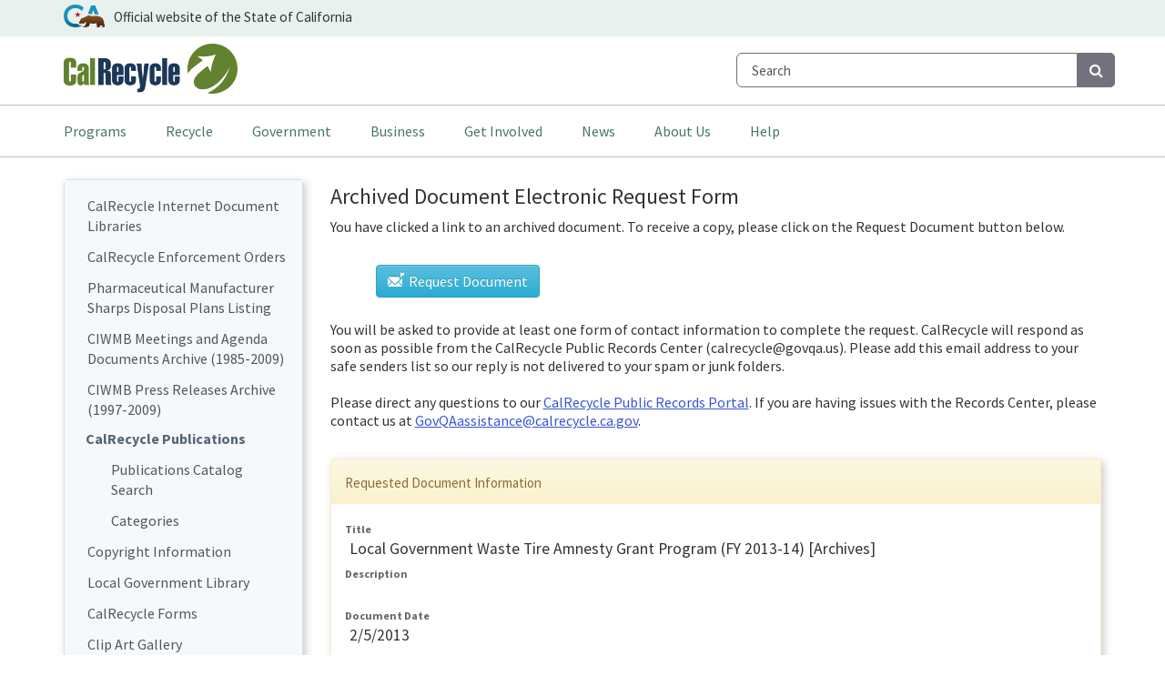

--- FILE ---
content_type: text/html; charset=utf-8
request_url: https://www2.calrecycle.ca.gov/Docs/104273
body_size: 12957
content:

<!doctype html>
<!--[if lt IE 7]> <html class="no-js ie6 oldie" lang="en"> <![endif]-->
<!--[if IE 7]>    <html class="no-js ie7 oldie" lang="en"> <![endif]-->
<!--[if IE 8]>    <html class="no-js ie8 oldie" lang="en"> <![endif]-->
<!--[if IE 9]>    <html class="no-js ie9 oldie" lang="en"> <![endif]-->
<!--[if (gt IE 9)]><!-->
<html class="no-js" lang="en">
<!--<![endif]-->
<head>
	<meta charset="utf-8" />
	<meta name="viewport" content="width=device-width, initial-scale=1.0">
	<meta name="theme-color" content="#648D32" />
	<title>Get Document</title>
	<!-- Google Fonts -->
	<link href="https://fonts.googleapis.com/css?family=Source+Sans+Pro:400,700" rel="stylesheet" type="text/css">
	<link rel="stylesheet" href="https://maxcdn.bootstrapcdn.com/font-awesome/4.7.0/css/font-awesome.min.css">
	<meta name="CR.R3.version" content="1.05.0002.13"/>
<meta name="CR.server.name" content="AZWEB1N1"/>
<meta name="CR.app.name" content="DocDepot"/>
<meta name="CR.portal.name" content="Public"/>

	<meta http-equiv="X-UA-Compatible" content="IE=edge">

	<meta name="environment" content="Production" />
	<meta name="R3-Version" content="1.05.0002.13" />

	<meta name="Author" content="State of California" />
<meta charset="utf-8">
<meta name="viewport" content="width=device-width, initial-scale=1.0">
<meta http-equiv="X-UA-Compatible" content="IE=edge">
<meta name="msvalidate.01" content="4290E95C834D5E532D9410BBDF5EA4E6" />

<!-- http://t.co/dKP3o1e -->
<meta name="HandheldFriendly" content="True">
<!-- for Blackberry, AvantGo -->
<meta name="MobileOptimized" content="320">

<!-- For iPad 3-->
<link rel="apple-touch-icon" sizes="144x144" href="/st5/images/apple-touch-icon-144x144.png">
<!-- For iPhone 4 -->
<link rel="apple-touch-icon" sizes="114x114" href="/st5/images/apple-touch-icon-114x114.png">
<!-- For iPad 1-->
<link rel="apple-touch-icon" sizes="72x72" href="/st5/images/apple-touch-icon-72x72.png">
<!-- For iPhone 3G, iPod Touch and Android -->
<link rel="apple-touch-icon" href="/st5/images/apple-touch-icon-57x57.png">
<!-- For Nokia -->
<link rel="shortcut icon" href="/st5/images/apple-touch-icon-57x57.png">
<!-- For everything else -->
<link rel="shortcut icon" href="/st5/images/favicon.ico">
	<script src="/Docs/bundles/modernizr?v=inCVuEFe6J4Q07A0AcRsbJic_UE5MwpRMNGcOtk94TE1"></script>

	<script src="/Docs/bundles/jquery?v=HoRQ09kYLXZV2fRPio-4sFwem_LiuM00HkYeh777jks1"></script>

	<script src="/Docs/bundles/jquery-unobtrusive?v=Xuam6TWPhcGt1QT7p5fexG3T-XZA9hjh88zJ89jkDQQ1"></script>

	<script src="/Docs/bundles/jqueryval?v=68gUS0MFyH2UgTDYZ8fLvAZ7XhWlGPV6cfRQ-zA1ecI1"></script>

<link href="https://da7xgjtj801h2.cloudfront.net/2019.3.1023/styles/kendo.common-bootstrap.min.css" rel="stylesheet" type="text/css" />
<link href="https://da7xgjtj801h2.cloudfront.net/2019.3.1023/styles/kendo.dataviz.min.css" rel="stylesheet" type="text/css" />
<link href="https://da7xgjtj801h2.cloudfront.net/2019.3.1023/styles/kendo.bootstrap.min.css" rel="stylesheet" type="text/css" />
<link href="https://da7xgjtj801h2.cloudfront.net/2019.3.1023/styles/kendo.dataviz.bootstrap.min.css" rel="stylesheet" type="text/css" />
<script src="https://da7xgjtj801h2.cloudfront.net/2019.3.1023/js//kendo.all.min.js"></script>
<script src="https://da7xgjtj801h2.cloudfront.net/2019.3.1023/js//kendo.aspnetmvc.min.js"></script>

	<link href="/Docs/Content/css?v=gCYPLOphwP0oXHKBTM14mRb72et7g5wgfZX3u7MqjRY1" rel="stylesheet"/>

	<script src="/Docs/bundles/r3-scripts?v=NicDMCa-a_rCwz1Z8Vm7v4_XuGFx7J8lhNsnZL_bVFM1"></script>

	<script src="/Docs/bundles/r3-scripts-extras?v=mqsD7uw-e5j6uK9unJGZrMUMiBSPHGK345jtCqoq5Zs1"></script>

	<script type="text/javascript" src="/Docs/Scripts/R3/common-noopt.js"></script>
	<link href="/Docs/Content/r3-css?v=FWeRQG2BqGpEHTHDvs4zzhefxySIuNgA9aHPkFiIuJI1" rel="stylesheet"/>

	<link href="/Docs/st5/css?v=Sdh2sxhbxhGHmIvSbt-QS4HbPQ7Fy97PEt2pnZN-erQ1" rel="stylesheet"/>


	
            <script src="/Docs/bundles/docdepot?v=sapDWAmz6JofH5VNH_ijAIaAbFJJKfBIdYulz1YYycY1"></script>

        

<!--NOTE: Used by apps in www2 domain. Sitefinity Analytics code in analytics-SitefinityCRInternet.html -->
<script async src="https://www.googletagmanager.com/gtag/js?id=UA-12131600-9"></script>
<script>
    window.dataLayer = window.dataLayer || [];
    function gtag() { dataLayer.push(arguments); }
    gtag('js', new Date());

    gtag('config', 'UA-12131600-9');
</script>

<!-- Google Tag Manager -->
<script>(function(w,d,s,l,i){w[l]=w[l]||[];w[l].push({'gtm.start':
new Date().getTime(),event:'gtm.js'});var f=d.getElementsByTagName(s)[0],
j=d.createElement(s),dl=l!='dataLayer'?'&l='+l:'';j.async=true;j.src=
'https://www.googletagmanager.com/gtm.js?id='+i+dl;f.parentNode.insertBefore(j,f);
})(window,document,'script','dataLayer','GTM-NMLWWBR');</script>
<!-- End Google Tag Manager -->
</head>
<body>

	<header role="banner">
		<div class="collapse collapsed navbar-fixed-top navbar-with-settings" role="alert" id="siteSettings">
    <div class="container navbar-container-with-settings">
        <button type="button" class="close close-settings" data-toggle="collapse" data-target="#siteSettings" aria-expanded="false" aria-controls="siteSettings" aria-label="Close" id="btnSiteSettingsCollapse"><span aria-hidden="true">&times;</span></button>
        <div class="btn-group btn-group-settings" role="group" aria-label="contrastMode">
            <button type="button" class="btn btn-settings-top disableHighContrastMode">Default</button>
            <button type="button" class="btn btn-settings-top enableHighContrastMode">High Contrast</button>
        </div>
        <div class="btn-group btn-group-settings" role="group" aria-label="textSizeMode">
            <button type="button" class="btn btn-settings-bottom resetTextSize">Reset</button>
            <button type="button" class="btn btn-settings-bottom increaseTextSize"><span class="hidden-xs">Increase Font Size</span><span class="visible-xs">Font <small class="glyphicons glyphicons-plus"></small></span></button>
            <button type="button" class="btn btn-settings-bottom decreaseTextSize"><span class="hidden-xs">Decrease Font Size</span><span class="visible-xs">Font <small class="glyphicons glyphicons-minus"></small></span></button>
        </div>
    </div>
</div>

		<!-- <div class="navbar-fixed-top" style="background-color:#e9f1ee" id="navbarTop">
    <div class="container navbar-container-top">
        <div class="navbar-header navbar-top-left">

            <a href="https://www.ca.gov" class="navbar-header"><img src="/st5/Images/Ca-Gov-Logo-Gold.svg" alt="CA.gov" class="header-cagov-logo"></a>

          
            <div class="navbar-collapse collapse pull-left">
               <p>Official website of the State of California</p>
            </div>
        </div>

    </div>
</div> -->

		<!-- ONLY USE FULLY QUALIFIED URLs AS SSI SHARED BY WWW & WWW2 DOMAINS -->
<style>
    /*
  @media (min-width:768px) and (max-width:992px) {
      .header-calrecycle-logo {
	  max-width:150px;
      }
      .r3.dropdown:hover ul.dropdown-menu li a {
	  font-size: 0.8rem !important;
      }
  }
  @media (min-width:992px) and (max-width:1200px) {
      .header-calrecycle-logo {
	  max-width:200px;
      }
  }
  @media(min-width:768px) {
      .nav>li { position:static }
      /*.r3.dropdown:hover ul.dropdown-menu { display:flex; flex-wrap: wrap; width:80vw; padding: 0; margin: 0 auto; position:absolute; left:10vw; right:auto; top:79px; }*/
    /*
      .r3.dropdown:hover ul.dropdown-menu { display:flex; flex-wrap: wrap; width:80vw; padding: 0; margin: 0 auto; position:relative; left:auto; right:0; top:79px; }
      .r3.dropdown:hover ul.dropdown-menu li { width:33.333%; border-left:none; overflow:hidden; }
      .r3.dropdown:hover ul.dropdown-menu li a { font-size:0.9rem }
  }																					   */
    @media (min-width:768px) and (max-width:992px) {
        .header-calrecycle-logo {
            max-width: 150px;
            margin-top: 12px;
        }
    }

    @media (min-width:992px) and (max-width:1200px) {
        .header-calrecycle-logo {
            max-width: 200px;
            margin-top: 8px;
        }
    }

    /*  @media(min-width:768px) {
        .nav>li {
            position: static
        } */

    /*      .r3.dropdown:hover ul.dropdown-menu {
            display: flex;
            flex-wrap: wrap;
            padding: 0;
            margin: 0 auto;
            position: absolute;
            left: 0;
            right: 0;
            top: 79px;
        } */

    /*   .r3.dropdown:hover ul.dropdown-menu li {
            width: 50%;
            border-left: none;
            overflow: hidden;
        } */

    /* .r3.dropdown:hover ul.dropdown-menu li:nth-child(even) {
            border-right: none
        } */
</style>
<!--header content-->
<div class="navbar-fixed-top">

    <!--top part of the header. This is where the CA logo is located-->
    <div  id="navbarTop">
        <div class="container navbar-container-top">
            <div class="navbar-header navbar-top-left">
                <a href="https://www.ca.gov" class="navbar-header"><img src="/st5/Images/cagov-logo-coastal-gradient.svg"
                        alt="CA.gov" class="header-cagov-logo"></a>

                <div class="pull-left official-tag">
                    <p>Official website of the State of California</p>
                </div>
            </div>
        </div>
    </div>

    <nav id="mainNav" class="navbar navbar-default" role="navigation">

        <!-- Brand and toggle get grouped for better mobile display -->
        <div>
            <button type="button" class="navbar-toggle collapsed" data-toggle="collapse"
                data-target="#header-bottom-part" aria-expanded="false">
                <span class="sr-only">Toggle navigation</span>
                <span class="icon-bar icon-bar-color"></span>
                <span class="icon-bar icon-bar-color"></span>
                <span class="icon-bar icon-bar-color"></span>
            </button>

            <!--Middle part of the header. This is where the CalRecycle logo is located as well as the search box for large screens-->
            <div class="container" id="branding">
                

                <div class="header-calrecycle-logo-link">
                    <a href="https://calrecycle.ca.gov" class="navbar-left">
                        <img id="logo-md" src="/st5/Images/CalRecycleHeaderExtraLarge.png" alt="CalRecycle Logo"
                            class="img-responsive header-calrecycle-logo">
                    </a>
                </div>

                <div id="mobile-menu-toggle">
                    <a class="navbar-toggle collapsed pull-left leftnav-toggle" href="#" id="menu-toggle"
                        data-toggle="collapse">
                        <span class="sr-only">Toggle navigation</span>
                        MENU
                    </a>
                </div>


                <!--search box for large screens-->
                <ul id="search_form_top_desktop" class="nav navbar-nav navbar-right">
                    <li>
                        <form action="https://www2.calrecycle.ca.gov/Search/">

                            <div class="search-text-container">

                                <div class="input-group input-group-lg">
                                    <input type="text" name="q" id="searchTextTop" class="form-control"
                                        autocomplete="off" value="Search"
                                        onfocus="if(this.value=='Search')this.value=''"
                                        onblur="if(this.value=='')this.value='Search'">

                                    <label for="searchTextTop"  class="sr-only">Search</label>

                                    <span class="input-group-btn">
                                        <button class="search-button" type="submit">
                                            <i class="fa fa-search" style="font-size: medium;"><span
                                                    class="sr-only">Search</span></i>
                                        </button>
                                    </span>
                                </div>
                        </form>
                    </li>
                </ul>
            </div>

        </div>

        <!--Bottom part of the headers. Collect the nav links, forms, and other content for toggling here. -->
        <div class="collapse navbar-collapse" id="header-bottom-part">

            <!--search box for mobile and small screen devices-->
            <div class="container">

                <ul id="search_bar_mobile" class="nav navbar-nav navbar-right hide">
                    <li>
                        <form id="search_form_top" action="https://www2.calrecycle.ca.gov/Search/">

                            <div>

                                <div class="input-group input-group-lg">
                                    <input type="text" name="q" id="searchTextTopMobile" class="form-control"
                                        autocomplete="off" value="Search"
                                        onfocus="if(this.value=='Search')this.value=''"
                                        onblur="if(this.value=='')this.value='Search'">

                                    <label for="searchTextTopMobile" class="sr-only">Search</label>

                                    <span class="input-group-btn">
                                        <button class="search-button search-button-mobile-header" type="submit">
                                            <i class="fa fa-search" style="font-size: medium;"><span
                                                    class="sr-only">Search</span></i>
                                        </button>
                                    </span>
                                </div>


                        </form>

                    </li>
                </ul>
            </div>

            <!--All the links and sublinks in the navigation bar-->
            <div id="navbar-list-container">

                <div class="container">
                    <ul id="navbar-list" class="nav navbar-nav">
                        <li class="nav-item">

                            <a class="dropdown-toggle nav-link"  aria-haspopup="true" href="#" id="ProgramMenuLink" data-toggle="dropdown"
                                aria-expanded="false">
                                Programs
                                <span class="caret-dropdown caret-dropdown-mobile"></span>
                            </a>

                            <ul class="dropdown-menu dropdown-menu-custom" aria-labelledby="ProgramMenuLink">
                                <li class="dropdown-item dropdown-item-custom"><a
                                        href="https://calrecycle.ca.gov/bevcontainer">
                                        </span>Beverage Container Recycling</a>
                                </li><li class="dropdown-item dropdown-item-custom"><a
                                        href="https://calrecycle.ca.gov/organics">Organics</a></li>
                                <li class="dropdown-item dropdown-item-custom"><a
                                        href="https://calrecycle.ca.gov/disaster/">Disaster Debris
                                        Removal</a></li>
                                <li class="dropdown-item dropdown-item-custom"><a
                                        href="https://calrecycle.ca.gov/electronics/">E-Waste</a></li>
                                <li class="dropdown-item dropdown-item-custom"><a
                                        href="https://calrecycle.ca.gov/usedoil">Used
                                        Oil &amp; Filters</a></li>
                                <li class="dropdown-item dropdown-item-custom"><a
                                        href="https://calrecycle.ca.gov/tires/">Tires</a></li>
                                <li class="dropdown-item dropdown-item-custom"><a
                                        href="https://calrecycle.ca.gov/epr/">Extended Producer Responsibility (EPR)</a></li>
                                <li class="dropdown-item dropdown-item-custom"><a
                                        href="https://calrecycle.ca.gov/plastics/">Plastics and Packaging</a></li>
                                <li class="dropdown-item dropdown-item-custom last-dropdown-item"><a
                                        href="https://calrecycle.ca.gov/funding/">Funding</a></li>
                            </ul>


                        </li>
                        <li class="nav-item">

                            <a class="dropdown-toggle nav-link" href="#" role="button" id="RecycleMenuLink"
                                data-toggle="dropdown"  aria-haspopup="true" aria-expanded="false">
                                Recycle
                                <span class="caret-dropdown caret-dropdown-mobile"></span>
                            </a>

                            <ul class="dropdown-menu dropdown-menu-custom" style="font-size: medium;"
                                aria-labelledby="RecycleMenuLink">
                                <li class="dropdown-item dropdown-item-custom"><a
                                        href="https://www2.calrecycle.ca.gov/BevContainer/RecyclingCenters/">Bottles
                                        &amp; Cans</a></li>
                                <li class="dropdown-item dropdown-item-custom"><a
                                        href="https://www2.calrecycle.ca.gov/Electronics/eRecycle/">E-Waste</a>
                                </li class="dropdown-item dropdown-item-custom">
                                <li class="dropdown-item dropdown-item-custom"><a
                                        href="https://www2.calrecycle.ca.gov/UsedOil/CertifiedCenters/">Motor
                                        Oil</a></li>
                                <li class="dropdown-item dropdown-item-custom"><a
                                        href="https://calrecycle.ca.gov/Organics/">Organics</a></li>
                                <li class="dropdown-item dropdown-item-custom"><a
                                        href="https://calrecycle.ca.gov/Recycle/">More
                                        Recycling Info</a></li>
                                <li class="dropdown-item dropdown-item-custom last-dropdown-item"><a
                                        href="https://calrecycle.ca.gov/homehazwaste/info/">Waste
                                        Banned from Trash</a></li>
                            </ul>


                        </li>

                        <li class="nav-item">

                            <a class="dropdown-toggle nav-link" href="#" role="button" id="GovernmentMenuLink"
                                data-toggle="dropdown" aria-haspopup="true" aria-expanded="false">
                                Government
                                <span class="caret-dropdown caret-dropdown-mobile"></span>
                            </a>

                            <ul class="dropdown-menu dropdown-menu-custom" style="font-size: medium;"
                                aria-labelledby="GovernmentMenuLink">
                                <li class="dropdown-item dropdown-item-custom"><a
                                        href="https://calrecycle.ca.gov/LocalGovCoordinators/">Local
                                        Coordinators</a></li>
                                <li class="dropdown-item dropdown-item-custom"><a
                                        href="https://calrecycle.ca.gov/LEA/">Enforcement
                                        Agencies</a></li>
                                <li class="dropdown-item dropdown-item-custom"><a
                                        href="https://calrecycle.ca.gov/StateAgency/">State
                                        Agencies</a></li>
                                <li class="dropdown-item dropdown-item-custom"><a
                                        href="https://calrecycle.ca.gov/Education/">Schools</a></li>
                                <li class="dropdown-item dropdown-item-custom last-dropdown-item""><a
                                        href="https://calrecycle.ca.gov/GreenGov/">Green
                                        Government</a></li>
                            </ul>


                        </li>


                        <li class="nav-item">

                            <a class="dropdown-toggle nav-link" href="#" role="button" id="BusinessMenuLink"
                                data-toggle="dropdown" aria-haspopup="true" aria-expanded="false">
                                Business
                                <span class="caret-dropdown caret-dropdown-mobile"></span>
                            </a>

                            <ul class="dropdown-menu dropdown-menu-custom" style="font-size: medium;"
                                aria-labelledby="BusinessMenuLink">
                                <li class="dropdown-item dropdown-item-custom"><a
                                        href="https://calrecycle.ca.gov/RegulatedBusiness/">Regulated
                                        Businesses</a></li>
                                <li class="dropdown-item dropdown-item-custom"><a
                                        href="https://calrecycle.ca.gov/BusinessAssistance/">Grow
                                        Your Business</a></li>
                                <li class="dropdown-item dropdown-item-custom"><a
                                        href="https://calrecycle.ca.gov/GreenBusiness/">Green
                                        Your Business</a></li>
                                <li class="dropdown-item dropdown-item-custom last-link-item last-dropdown-item""><a
                                        href="https://calosba.ca.gov/">California Business Portal</a></li>
                            </ul>


                        </li>

                        <li class="nav-item">

                            <a class="dropdown-toggle nav-link" href="#" id="GetInvolvedMenuLink" data-toggle="dropdown"
                                aria-haspopup="true" aria-expanded="false">
                                Get Involved
                                <span class="caret-dropdown caret-dropdown-mobile"></span>
                            </a>

                            <ul class="dropdown-menu dropdown-menu-custom" style="font-size: medium;"
                                aria-labelledby="GetInvolvedMenuLink">
                                <li class="dropdown-item dropdown-item-custom"><a
                                        href="https://calrecycle.ca.gov/PublicMeeting/">Public
                                        Meetings</a></li>

                                <li class="dropdown-item dropdown-item-custom"><a
                                        href="https://calrecycle.ca.gov/PublicInfo/">Decisions &amp;
                                        Public
                                        Participation</a></li>
                                <li class="dropdown-item dropdown-item-custom last-dropdown-item""><a
                                        href="https://www.calrecycle.ca.gov/emailupdates">Sign up for
                                        Email Updates</a></li>
                            </ul>


                        </li>

                        <li class="nav-item">

                            <a class="nav-link dropdown-toggle" href="#" id="NewsMenuLink" data-toggle="dropdown"
                                aria-haspopup="true" aria-expanded="false">
                                News
                                <span class="caret-dropdown caret-dropdown-mobile"></span>
                            </a>

                            <ul class="dropdown-menu dropdown-menu-custom" aria-labelledby="NewsMenuLink">

                                <li class="dropdown-item dropdown-item-custom"><a
                                        href="https://calrecycle.ca.gov/Newsroom">News Room</a>
                                </li>
                                <li class="dropdown-item dropdown-item-custom"><a
                                        href="https://www2.calrecycle.ca.gov/Publications">Publications</a></li>
                                <li class="dropdown-item dropdown-item-custom last-dropdown-item"><a
                                        href="https://www2.calrecycle.ca.gov/PublicNotices/">Public
                                        Notices</a></li>
                            </ul>


                        </li>
                        <li class="nav-item">

                            <a class="nav-link dropdown-toggle" href="#" role="button" id="AboutUsMenuLink"
                                data-toggle="dropdown" aria-haspopup="true" aria-expanded="false">
                                About Us
                                <span class="caret-dropdown caret-dropdown-mobile"></span>
                            </a>

                            <ul class="dropdown-menu dropdown-menu-custom" aria-labelledby="AboutUsMenuLink">

                                <li class="dropdown-item dropdown-item-custom"><a
                                        href="https://calrecycle.ca.gov/AboutUs/" title="About CalRecycle">About
                                        CalRecycle</a></li>
                                <li class="dropdown-item dropdown-item-custom"><a
                                        href="https://calrecycle.ca.gov/AboutUs/WhatWeDo/" title="What We Do">What We
                                        Do</a>
                                </li>
                                <li class="dropdown-item dropdown-item-custom"><a
                                        href="https://calrecycle.ca.gov/AboutUs/Exec/" title="Executive Team">Executive
                                        Team</a></li>
                                <li class="dropdown-item dropdown-item-custom"><a
                                        href="https://calrecycle.ca.gov/AboutUs/Location/"
                                        title="Locations">Locations</a>
                                </li>
                                <li class="dropdown-item dropdown-item-custom"><a
                                        href="https://calrecycle.ca.gov/ContactUs/" title="Contact Us">Contact Us</a>
                                </li>
                                <li class="dropdown-item dropdown-item-custom last-dropdown-item"><a href="https://calrecycle.ca.gov/Jobs/"
                                        title="Jobs at CalRecycle">Jobs
                                        at CalRecycle</a></li>
                            </ul>


                        </li>
                        <li class="nav-item">

                            <a class="dropdown-toggle nav-link" href="#" role="button" id="HelpMenuLink"
                                data-toggle="dropdown" aria-haspopup="true" aria-expanded="false">
                                Help
                                <span class="caret-dropdown caret-dropdown-mobile"></span>
                            </a>

                            <ul class="dropdown-menu dropdown-menu-custom" aria-labelledby="HelpMenuLink">

                                <li class="dropdown-item dropdown-item-custom"><a href="https://calrecycle.ca.gov/Help/"
                                        title="Site Help">Site
                                        Help</a></li>
                                <li class="dropdown-item dropdown-item-custom"><a
                                        href="https://www2.calrecycle.ca.gov/Forms/Feedback/"
                                        title="Feedback"></span>Feedback</a></li>
                                <li class="dropdown-item dropdown-item-custom"><a
                                        href="https://calepacomplaints.secure.force.com/complaints/"
                                        title="Environmental Complaints">Environmental Complaints</a></li>
                                <li class="dropdown-item dropdown-item-custom last-dropdown-item"><a
                                        href="https://calrecycle.ca.gov/Help/Translation/"
                                        title="Translation">Translation</a></li>
                            </ul>
                        </li>
                    </ul>
                </div>
            </div>
        </div>
    </nav>
</div>

	</header>

	<div id="mobileSearch" class="search-text-container-mobile collapse collapsed">
    <div class="container search-text-controls-mobile">
        <form id="search_form_bottom" action="https://www2.calrecycle.ca.gov/Search/">
            <div class="pull-left search-text-mobile">
                <input type="text" name="q" id="searchTextBottom" class="form-control" autocomplete="off" value="Search" onfocus="if(this.value=='Search')this.value=''" onblur="if(this.value=='')this.value='Search'" />
                <label for="searchTextBottom" class="sr-only">Search</label>
            </div>
            <div class="pull-right search-button-mobile">
                <div class="pull-left">
                    <button type="submit"><i class="fa fa-search"><span class="sr-only">Search</span></i></button>
                </div>

                <div class="pull-right">
                    <button type="button" class="close close-mobile" data-toggle="collapse" data-target="#mobileSearch" aria-expanded="false" aria-controls="mobileSearch" aria-label="Close" id="btnMobileSearchCollapse"><span aria-hidden="true">&times;</span></button>
                </div>
            </div>
        </form>
    </div>
</div>

			<div id="content-wrapper">
				<div class="container">
					<div class="row">
						<div id="leftnav-wrapper" class="col-md-3 col-sm-4 hidden-xs">
							
<div class="panel panel-default r3-shadow"><div class="panel-body">                        <div class="cr-leftnav-public-wrapper">
                            <nav role="navigation">
                                <ul>
                                    <li>
                                        <a href="/Docs/">CalRecycle Internet Document Libraries</a>
                                    </li>
                                    <li>
                                        <a href="/Docs/EnforcementOrder">CalRecycle Enforcement Orders</a>
                                    </li>
                                    <li>
                                        <a href="/Docs/SharpsDisposalPlans/index">Pharmaceutical Manufacturer Sharps Disposal Plans Listing</a>
                                    </li>
                                    <li>
                                        <a href="/Docs/CIWMBMeeting">CIWMB Meetings and Agenda Documents Archive (1985-2009)</a>
                                    </li>
                                    <li>
                                        <a href="/Docs/CIWMBPressRelease">CIWMB Press Releases Archive (1997-2009)</a>
                                    </li>
                                    <li>

                                        <p>CalRecycle Publications</p>

                                        <ul>

                                            <li><a class="list-item-custom-indent" href="/Docs/Publications"> Publications Catalog Search</a></li>

                                            <li><a class="list-item-custom-indent" href="/Docs/Publications/Categories"> Categories</a></li>
                                        </ul>
                                    </li>
                                    <li><a href="https://www.calrecycle.ca.gov/Copyright.htm">Copyright Information</a></li>
                                    <li><a href="https://www.calrecycle.ca.gov/LGCentral/Library/">Local Government Library</a></li>
                                    <li><a href="https://www.calrecycle.ca.gov/Forms/">CalRecycle Forms</a></li>
                                    <li><a href="https://www.calrecycle.ca.gov/Gallery/">Clip Art Gallery</a></li>
                                    <li><a href="https://www.calrecycle.ca.gov/Video/">Video Central</a></li>
                                </ul>
                            </nav>
                        </div>
</div></div>

        
						</div>
						<main role="main">
							<div class="col-md-9 col-sm-8 main-content">
									<noscript>
		<h1></h1>
		<div class="row">
			<div class="col-md-12">
				<div class="alert alert-danger">
					<div class="text-danger">
						<span class="glyphicons glyphicons-alert"></span><strong> JavaScript is required for this site to operate correctly. Please enable Javascript in your web browser and then refresh this page.</strong>
					</div>
				</div>
			</div>
		</div>
	</noscript>
<div id="ViewContentContainer">
<div id="DocumentInformationContainer">

    <input data-val="true" data-val-number="The field DocumentKey must be a number." id="DocumentKey" name="DocumentKey" type="hidden" value="104273" />
    <!--Begin PRAGeneralAuthority Text Template-->
    <h2>Archived Document Electronic Request Form</h2><p></p><p style="margin-bottom:0in;line-height:normal;">You have clicked a link to an archived document. To receive a copy, please click on the Request Document button below. </p><p></p>
    <!--End PRAGeneralAuthority Text Template-->

    <br />
    <div class="form-actions" style="margin-left:50px;">
        <button class="btn btn-info" id="PublicRecordsActRequestFormButton" type="button"><span class="glyphicons glyphicons-message-flag"></span> Request Document</button>
    </div>


    <!--Begin PRAHowToMakeRequest Text Template-->
    <h2></h2><p style="margin-bottom:0in;line-height:normal;"></p><p style="margin-bottom:0in;line-height:normal;">You will be asked to provide at least one form of contact information to complete the request. CalRecycle will respond as soon as possible from&nbsp;<span class="ui-provider a b c d e f g h i j k l m n o p q r s t u v w x y z ab ac ae af ag ah ai aj ak" dir="ltr">the CalRecycle Public Records Center (calrecycle@govqa.us)</span>. Please add this email address to your safe senders list so our reply is not delivered to your spam or junk folders.</p><p style="margin-bottom:0in;line-height:normal;">&nbsp;</p><p style="margin-bottom:0in;line-height:normal;"><span class="ui-provider a b c d e f g h i j k l m n o p q r s t u v w x y z ab ac ae af ag ah ai aj ak" dir="ltr">Please direct any questions to our&nbsp;</span><span class="ui-provider a b c d e f g h i j k l m n o p q r s t u v w x y z ab ac ae af ag ah ai aj ak" dir="ltr"><a href="https://calrecycle.govqa.us/WEBAPP/_rs/supporthome.aspx">CalRecycle Public Records Portal</a></span>. If you are having issues with the Records Center, please contact us at&nbsp;<a href="mailto:GovQAassistance@calrecycle.ca.gov">GovQAassistance@calrecycle.ca.gov</a>.</p><p style="margin-bottom:0in;line-height:normal;"></p><p style="margin-left:30px;"><br /></p>
    <!--End PRAHowToMakeRequest Text Template-->
    


<div class="panel panel-warning r3-shadow"><div class="panel-heading">
<span class="panel-title">Requested Document Information</span>
<div class="clearfix"></div></div><div class="panel-body">    <div class="row">
        <div class="col-xs-12">
            <div class="form-group"><span class="display-label">Title</span><br /><span class="form-display" id="Document_Title_Question">Local Government Waste Tire Amnesty Grant Program (FY 2013-14) [Archives]</span></div>
        </div>
    </div>
    <div class="row">
        <div class="col-xs-12">
            <div class="form-group"><span class="display-label">Description</span><br /><span class="form-display" id="Document_Title_Question"></span></div>
        </div>
    </div>
    <div class="row">
        <div class="col-xs-12">
            <div class="form-group">
                <span class="display-label">Document Date</span><br /><span class="form-display" id="Document_DocumentDate_Question">
                    2/5/2013
                </span>
            </div>
        </div>
    </div>
    <div class="row">
        <div class="col-xs-3">
            <div class="form-group"><span class="display-label">File Name</span><br /><span class="form-display" id="Document_FileName_Question">CleanupGrantFY201314.pdf</span></div>
        </div>

            <div class="col-xs-3">
                <div class="form-group"><span class="display-label">Page Count</span><br /><span class="form-display" id="Document_PageCount_Question">54</span></div>
            </div>
        <div class="col-xs-3">
            <div class="form-group"><span class="display-label">File Size (KB)</span><br /><span class="form-display" id="Document_FileSizeInKilobytes_Question">1580</span></div>
        </div>
    </div>
</div></div></div>
<div id="PublicRecordsActRequestFormContainer" style="display:none;">

    <!--Begin PRAOptionalRequestForm Text Template-->
    <h2>Document Request Form</h2><p><br /></p>
    <!--End PRAOptionalRequestForm Text Template-->



    <form action="#" id="PublicRecordsActRequestForm" name="PublicRecordsActRequestForm">
        <input id="DocumentKey" name="DocumentKey" type="hidden" value="104273" />

        <input data-val="true" data-val-number="The field DocumentKey must be a number." data-val-required="The DocumentKey field is required." id="AccessibleDocumentRequest_DocumentKey" name="AccessibleDocumentRequest.DocumentKey" type="hidden" value="104273" />
        <input id="AccessibleDocumentRequest_ReferringUrl" name="AccessibleDocumentRequest.ReferringUrl" type="hidden" value="" />
        <input id="AccessibleDocumentRequest_DocumentUrl" name="AccessibleDocumentRequest.DocumentUrl" type="hidden" value="https://www2.calrecycle.ca.gov/Docs/104273" />

<div class="panel panel-primary r3-shadow"><div class="panel-heading">
<span class="panel-title">Request Document</span>
<div class="clearfix"></div></div><div class="panel-body"><fieldset>
<legend>Requested Document Information</legend>
    <div class="row">
        <div class="col-xs-12">
            <div class="form-group"><span class="display-label">Title</span><br /><span class="form-display" id="Document_Title_InputForm">Local Government Waste Tire Amnesty Grant Program (FY 2013-14) [Archives]</span></div>
        </div>
    </div>
    <div class="row">
        <div class="col-xs-12">
            <div class="form-group"><span class="display-label">Description</span><br /><span class="form-display" id="Document_Title_InputForm"></span></div>
        </div>
    </div>
    <div class="row">
        <div class="col-xs-12">
            <div class="form-group">
                <span class="display-label">Document Date</span><br /><span class="form-display" id="Document_DocumentDate_InputForm">
                    2/5/2013
                </span>
            </div>
        </div>
    </div>
    <div class="row">
        <div class="col-xs-3">
            <div class="form-group"><span class="display-label">File Name</span><br /><span class="form-display" id="Document_FileName_InputForm">CleanupGrantFY201314.pdf</span></div>
        </div>

            <div class="col-xs-3">
                <div class="form-group"><span class="display-label">Page Count</span><br /><span class="form-display" id="Document_PageCount_InputForm">54</span></div>
            </div>
        <div class="col-xs-3">
            <div class="form-group"><span class="display-label">File Size (KB)</span><br /><span class="form-display" id="Document_FileSizeInKilobytes_InputForm">1580</span></div>
        </div>
    </div>
</fieldset><fieldset>
<legend>Your Contact Information</legend>
<div class="alert alert-danger validation-summary-valid" data-valmsg-summary="true"><strong>You have errors on your form!</strong><ul></ul></div>                    <div class="row">
                        <div class="col-xs-8">
                            <div class="form-group"><span class="control-label"><label for="RequestorName">RequestorName</label></span><br/><input class="form-control" id="RequestorName" name="RequestorName" type="text" value="" /></div>
                        </div>
                    </div>
                    <div class="row">
                        <div class="col-xs-8">
                            <div class="form-group"><span class="control-label"><label for="RequestorEmail">Email Address</label>&nbsp;<span class="required-indicator">*</span></span><br/><input class="form-control" data-val="true" data-val-email="The Email Address field is not a valid e-mail address." data-val-required="The Email Address field is required." id="RequestorEmail" name="RequestorEmail" type="text" value="" /></div>
                        </div>
                    </div>
                    <div class="row">
                        <div class="col-xs-4">
                            <div class="form-group"><span class="control-label"><label for="RequestorPhone">RequestorPhone</label></span><br/><input class="form-control" id="RequestorPhone" name="RequestorPhone" type="text" value="" /></div>
                        </div>
                    </div>
                    <div class="row">
                        <div class="col-xs-4">
                            <div class="form-group"><span class="control-label"><label for="RequestorFax">RequestorFax</label></span><br/><input class="form-control" id="RequestorFax" name="RequestorFax" type="text" value="" /></div>
                        </div>
                    </div>
                    <div class="row">
                        <div class="col-xs-8">
                            <div class="form-group"><span class="control-label"><label for="RequestorMailingAddress">RequestorMailingAddress</label></span><br/><input class="form-control" id="RequestorMailingAddress" name="RequestorMailingAddress" type="text" value="" /></div>
                        </div>
                    </div>
                    <div class="row">
                        <div class="col-xs-8">
                            <div class="form-group"><span class="control-label"><label for="RequestorMailingCity">RequestorMailingCity</label></span><br/><input class="form-control" id="RequestorMailingCity" name="RequestorMailingCity" type="text" value="" /></div>
                        </div>
                    </div>
                    <div class="row">
                        <div class="col-xs-8">
                            <div class="form-group"><span class="control-label"><label for="RequestorMailingStateProvince">RequestorMailingStateProvince</label></span><br/><input class="form-control" id="RequestorMailingStateProvince" name="RequestorMailingStateProvince" type="text" value="" /></div>
                        </div>
                    </div>
                    <div class="row">
                        <div class="col-xs-8">
                            <div class="form-group"><span class="control-label"><label for="RequestorMailingPostalCode">RequestorMailingPostalCode</label></span><br/><input class="form-control" id="RequestorMailingPostalCode" name="RequestorMailingPostalCode" type="text" value="" /></div>
                        </div>
                    </div>
</fieldset></div><div class="panel-footer">                <div class="pull-right form-actions">
                    <button class="btn btn-primary" id="SubmitPublicRecordsActRequestButton" type="submit"><span class="glyphicons glyphicons-submit"></span> Submit Request</button>
                    <button class="btn btn-info" id="CancelPublicRecordsActRequestFormButton" type="button"><span class="glyphicons glyphicons-arrow-left"></span> Cancel</button>
                </div>
<div class="clearfix"></div></div></div>    </form>

    <!--Begin PRAOptRequestContainer Text Template-->
    <p>This document is a public record subject to disclosure pursuant to the California Public Records Act (Gov. Code, &sect; 6250 et seq.).<span>&nbsp; </span>For more information, please refer to <a href="https://www2.calrecycle.ca.gov/Forms/ContactUs/PublicRecordsRequest/">CalRecycle&rsquo;s Public Records Act webpage</a>.</p><p>&nbsp;</p>
    <!--End PRAOptRequestContainer Text Template-->
</div>
    <div id="PublicRecordsActRequestFormConfirmationContainer" style="display:none;">
        <h2>Public Records Act Request</h2>
        <p>Thank you for your request. Your request has been received.</p>

<div class="panel panel-success r3-shadow"><div class="panel-heading">
<span class="panel-title">Request Information</span>
<div class="clearfix"></div></div><div class="panel-body"><fieldset>
<legend>Document Information</legend>
    <div class="row">
        <div class="col-xs-12">
            <div class="form-group"><span class="display-label">Title</span><br /><span class="form-display" id="Document_Title_Confirmation">Local Government Waste Tire Amnesty Grant Program (FY 2013-14) [Archives]</span></div>
        </div>
    </div>
    <div class="row">
        <div class="col-xs-12">
            <div class="form-group"><span class="display-label">Description</span><br /><span class="form-display" id="Document_Title_Confirmation"></span></div>
        </div>
    </div>
    <div class="row">
        <div class="col-xs-12">
            <div class="form-group">
                <span class="display-label">Document Date</span><br /><span class="form-display" id="Document_DocumentDate_Confirmation">
                    2/5/2013
                </span>
            </div>
        </div>
    </div>
    <div class="row">
        <div class="col-xs-3">
            <div class="form-group"><span class="display-label">File Name</span><br /><span class="form-display" id="Document_FileName_Confirmation">CleanupGrantFY201314.pdf</span></div>
        </div>

            <div class="col-xs-3">
                <div class="form-group"><span class="display-label">Page Count</span><br /><span class="form-display" id="Document_PageCount_Confirmation">54</span></div>
            </div>
        <div class="col-xs-3">
            <div class="form-group"><span class="display-label">File Size (KB)</span><br /><span class="form-display" id="Document_FileSizeInKilobytes_Confirmation">1580</span></div>
        </div>
    </div>
</fieldset><fieldset>
<legend>Your Contact Information</legend>
<div class="alert alert-danger validation-summary-valid" data-valmsg-summary="true"><strong>You have errors on your form!</strong><ul></ul></div>                    <div class="row">
                        <div class="col-xs-12">
                            <div class="form-group"><span class="display-label">Name</span><br /><span class="form-display" id="RequestorName_Confirm">--</span></div>
                        </div>
                    </div>
                    <div class="row">
                        <div class="col-xs-12">
                            <div class="form-group"><span class="display-label">Email Address</span><br /><span class="form-display" id="RequestorEmail_Confirm">--</span></div>
                        </div>
                    </div>
</fieldset></div><div class="panel-footer">                <div class="pull-right form-actions">
<button class="btn btn-info" id="CancelPublicRecordsActRequestFormConfirmButton" type="button"><span class="glyphicons glyphicons-arrow-left"></span> Go Back</button>                </div>
<div class="clearfix"></div></div></div>    </div>
    <script type="text/javascript">

        var defaultAnimationDuration = 100;


        $("#PublicRecordsActRequestFormButton").click(function (e) {
            $("#DocumentInformationContainer").fadeOut({
                duration: defaultAnimationDuration,
                done: function () {
                    $("#PublicRecordsActRequestFormContainer").fadeIn({ duration: defaultAnimationDuration });
                }
            });
        });

        $("#SubmitPublicRecordsActRequestButton").click(function (e) {

            var form = $("#PublicRecordsActRequestForm");
            if (form.valid()) {
                var targetUrl = "/Docs/Documents/PublicRecordsActRequestSubmit";

                //kendo.ui.progress($("#ViewContentContainer"), true);

                $.ajax({
                    url: targetUrl,
                    cache: false,
                    method: "POST",
                    data: $("form[id=PublicRecordsActRequestForm]").serialize(),
                    dataType: "json"
                }).done(function (data) {
                    //kendo.ui.progress($("#ViewContentContainer"), false);
                    if (data.Success) {


                        $("#PublicRecordsActRequestFormContainer").fadeOut({
                            duration: defaultAnimationDuration,
                            done: function () {
                                 $("#DocumentKey_Confirm").html($("#DocumentKey").val());
                                $("#RequestorName_Confirm").html($("#RequestorName").val());
                                $("#RequestorEmail_Confirm").html($("#RequestorEmail").val());
                                $("#RequestorPhone_Confirm").html($("#RequestorPhone").val());
                                $("#RequestorFax_Confirm").html($("#RequestorFax").val());
                                $("#RequestorMailingAddress_Confirm").html($("#RequestorMailingAddress").val());
                                $("#RequestorMailingCity_Confirm").html($("#RequestorMailingCity").val());
                                $("#RequestorMailingStateProvince_Confirm").html($("#RequestorMailingStateProvince").val());
                                $("#RequestorMailingPostalCode_Confirm").html($("#RequestorMailingPostalCode").val());
                                $("#PublicRecordsActRequestFormConfirmationContainer").fadeIn({ duration: defaultAnimationDuration });

                            }
                        });
                    }
                });
            }

            return false;

        });


        $("#PublicRecordsActRequestForm").submit(function () {

            var form = $("#PublicRecordsActRequestForm");
            if (form.valid()) {
                var targetUrl = "/Docs/Documents/PublicRecordsActRequest";

                kendo.ui.progress($("#ViewContentContainer"), true);

                $.ajax({
                    url: targetUrl,
                    cache: false,
                    method: "POST",
                    data: $("form[id=PublicRecordsActRequestForm]").serialize(),
                    dataType: "json"
                }).done(function (data) {
                    kendo.ui.progress($("#ViewContentContainer"), false);
                    if (data.Success) {
                        $("#PublicRecordsActRequestFormContainer").fadeOut({
                            duration: defaultAnimationDuration,
                            done: function () {
                                $("#DocumentKey_Confirm").html($("#DocumentKey").val());
                                $("#RequestorName_Confirm").html($("#RequestorName").val());
                                $("#RequestorEmail_Confirm").html($("#RequestorEmail").val());
                                $("#RequestorPhone_Confirm").html($("#RequestorPhone").val());
                                $("#RequestorFax_Confirm").html($("#RequestorFax").val());
                                $("#RequestorMailingAddress_Confirm").html($("#RequestorMailingAddress").val());
                                $("#RequestorMailingCity_Confirm").html($("#RequestorMailingCity").val());
                                $("#RequestorMailingStateProvince_Confirm").html($("#RequestorMailingStateProvince").val());
                                $("#RequestorMailingPostalCode_Confirm").html($("#RequestorMailingPostalCode").val());
                                $("#PublicRecordsActRequestFormConfirmationContainer").fadeIn({ duration: defaultAnimationDuration });

                            }
                        });
                    } else {

                    }
                });
            }

            return false;
        });

        $("#CancelPublicRecordsActRequestFormButton").click(function (e) {
                $("#PublicRecordsActRequestFormContainer").fadeOut({
                    duration: defaultAnimationDuration,
                    done: function () {
                        $("#DocumentInformationContainer").fadeIn({ duration: defaultAnimationDuration });
                    }
                });
        });

        $("#CancelPublicRecordsActRequestFormConfirmButton").click(function (e) {
            $("#PublicRecordsActRequestFormConfirmationContainer").fadeOut({
                duration: defaultAnimationDuration,
                done: function () {
                    $("#DocumentInformationContainer").fadeIn({ duration: defaultAnimationDuration });
                }
            });
        });
    </script>

    

</div>

<div class="row">
    <div class="col-xs-12">
        <footer>
            <hr />
            CalRecycle Documents: <a href="https://www2.calrecycle.ca.gov/Docs/">https://www2.calrecycle.ca.gov/Docs/</a><br />
            <address>Contact: <a href="mailto:webmaster@calrecycle.ca.gov">webmaster@calrecycle.ca.gov</a></address>
        </footer>
    </div>
</div>




















							</div>
						</main>
					</div>
				</div>
			</div>
		<footer role="contentinfo">
			<div id="footer">
    <div class="container">
        <div>
            <div>

                <ul class="nav navbar-nav">
                    <li><a href="https://www.ca.gov" class="navbar-header" id="footer-ca-logo"><img src="/st5/Images/cagov-logo-coastal-gradient.svg" alt="CA.gov" class="header-cagov-logo"></a></li>
                    <li><a href="https://www.calrecycle.ca.gov/Help/Privacy/">Privacy Policy</a></li>
                    <li><a href="https://www.calrecycle.ca.gov/Help/SiteInfo/">Conditions of Use</a></li>
                    <li><a href="https://www.calrecycle.ca.gov/Help/Accessibility/">Accessibility</a></li>
                    <li><a href="https://www.calrecycle.ca.gov/ContactUs/">Contact Us</a></li>
                    <li><a
                            href="https://calrecycle.ca.gov/help/siteinfo/">Information and Disclaimers</a></li>
                    <li id="GTransWidget">
                        <div id="google_translate_element"></div>
                        <script type="text/javascript">
                            function googleTranslateElementInit() {
                                new google.translate.TranslateElement({ pageLanguage: 'en', includedLanguages: 'ar,en,es,fa,hy,ja,ko,ru,tl,vi,zh-CN', layout: google.translate.TranslateElement.InlineLayout.SIMPLE, gaTrack: true, gaId: 'UA-12131600-9' }, 'google_translate_element');
                            }
                        </script>
                        <script type="text/javascript"
                            src="//translate.google.com/translate_a/element.js?cb=googleTranslateElementInit"></script>
                    </li>
                </ul>
            </div>
        </div>
         <!-- Copyright Statement -->
        
    <div class="copyright">
       Copyright © <span><script>document.write(new Date().getFullYear())</script></span> State of California
    </div>
</div>
		</footer>


	<script src="/Docs/bundles/bootstrap?v=-g7cxTWQV6ve_iRyKtg7LoBytQltgj_w8zTNeaLaBc41"></script>

	<script src="/Docs/bundles/r3-scripts-end?v=R1r0j2NIzljdQ49YMojkmIro2yWR6eoxfP1MgOETlGc1"></script>

	<script src="/Docs/st5/scripts?v=a1Fz7NYs1Lbg9mUCUzwY1WA_5H41UT8uU8IO3jWcSmQ1"></script>

	
                <script type="text/javascript">

        $(function () {
            $('[data-tooltip="tooltip"]').tooltip();
        })

        $("a[id='CopyDocURL']").click(function (e) {
            e.preventDefault;

            var url = $("#ContainerForDocumentLookupURL").text();
            copyTextToClipboard(url);
        });
    </script>

        
	<script src="/st5/scripts/audioeye.js"></script>

</body>
</html>





--- FILE ---
content_type: text/css; charset=utf-8
request_url: https://www2.calrecycle.ca.gov/Docs/st5/css?v=Sdh2sxhbxhGHmIvSbt-QS4HbPQ7Fy97PEt2pnZN-erQ1
body_size: 7727
content:
/* Minification failed. Returning unminified contents.
(2,12631): run-time error CSS1039: Token not allowed after unary operator: '-bs-nav-link-font-size'
(2,12672): run-time error CSS1039: Token not allowed after unary operator: '-bs-nav-link-font-weight'
(2,12711): run-time error CSS1039: Token not allowed after unary operator: '-bs-nav-link-padding-y'
(2,12740): run-time error CSS1039: Token not allowed after unary operator: '-bs-nav-link-padding-x'
(2,12933): run-time error CSS1039: Token not allowed after unary operator: '-bs-gray-75'
(2,13210): run-time error CSS1039: Token not allowed after unary operator: '-bs-gray-75'
(2,13347): run-time error CSS1039: Token not allowed after unary operator: '-bs-gray-600'
(2,13404): run-time error CSS1039: Token not allowed after unary operator: '-bs-gray-600'
(2,13551): run-time error CSS1039: Token not allowed after unary operator: '-bs-gray-600'
(2,13869): run-time error CSS1039: Token not allowed after unary operator: '-bs-standout'
(2,14599): run-time error CSS1062: Expected semicolon or closing curly-brace, found '&'
(2,14950): run-time error CSS1039: Token not allowed after unary operator: '-bs-standout'
(2,15121): run-time error CSS1039: Token not allowed after unary operator: '-bs-standout'
(2,15559): run-time error CSS1062: Expected semicolon or closing curly-brace, found '&'
(2,15900): run-time error CSS1062: Expected semicolon or closing curly-brace, found '&'
 */
.r3-shadow{box-shadow:3px 3px 10px #ccc}.validation-summary-valid{display:none}.input-validation-error{background-color:#ebcccc;border-color:#b92c28}.input-validation-valid{background-color:none;border-color:inherit}.environment-indicator{background-color:#ffe990;font-size:1.2em;color:#000;border-bottom:#ccba73 1px solid;font-weight:800;padding:5px 5px 5px 5px}.emulation-indicator{background-color:#ebcccc;font-size:1.1em;color:#000;border-bottom:#bca3a3 1px solid;font-weight:600;padding:5px 5px 5px 5px}address{margin-top:5px;font-size:.8em}.underconstructiontitle{font-size:1.5em;font-weight:600}.sourcecodeviewer-viewport pre{white-space:pre;word-wrap:normal;overflow:auto;height:500px;width:98%}.code{font-family:Consolas}.codecomment{color:#008000;font-family:Consolas}.user-menu>img{border-radius:25px;display:inline-block;height:20px;margin:-2px 0 0 0}.user-menu-md>img{border-radius:5px;display:inline-block;margin:0 0 0 0;width:50px;float:right}.profile-image>img{border-radius:25px;display:inline-block;height:150px;margin:-2px 0 0 0;border:1px solid #000}.k-grid tr td{vertical-align:top}.entitysubtitle{margin-top:-3px;font-size:1.3em;color:#3c763d;font-weight:600}.entitynameintitle{color:#3c763d;font-weight:600}.welcomepanelgreeting{font-size:1.4em;color:#536878}.searchhintpanel{background-color:#eee}.searchhinttext{font-size:1.3em;color:#666}.archived-indicator{color:#fff;font-size:.8em;padding:5px}ul.r3-arrow{margin-left:0;padding-left:0;list-style-type:none}ul.r3-arrow li:before{font-family:'Glyphicons Regular';content:"";padding-right:5px}ul.r3-arrow-indent{display:table;margin-left:0;padding-left:0;list-style-type:none}ul.r3-arrow-indent>li{display:table-row}ul.r3-arrow-indent>li::before{font-family:'Glyphicons Regular';content:"";padding-right:5px;display:table-cell;text-align:right}ul.r3-arrow-indent-sub{display:table;margin-left:0;padding-left:0;list-style-type:none}ul.r3-arrow-indent-sub>li{display:table-row}ul.r3-arrow-indent-sub>li::before{font-family:'Glyphicons Regular';content:"";padding-right:5px;display:table-cell;text-align:right}.archivedmetadisplay,.createdupdateddisplay{font-size:.85em}.archivedmetadisplay-comment{font-style:italic}.archivedmetadisplay-row,.createdupdateddisplay-row{margin-top:5px}a.leftnav-toggle{color:#fff;font-weight:600;text-decoration:none}a.leftnav-toggle :hover{text-decoration:none}a.leftnav-toggle :visited{text-decoration:none}.highlightedtext{background-color:#ff0;font-weight:500}.pagehelp{border-radius:2px;padding:2px;font-size:1.1em}.toollink{font-size:1.2em;font-weight:600}.form-control-search-filter-pending{background-color:#fceedb;color:#000;font-weight:600;border-color:#f6cd94}.form-control-search-filter-applied{background-color:#d9ead9;color:#000;font-weight:600;border-color:#b3d5b3}.k-grid-norecords{font-weight:bold;padding:10px}.k-grid-header .k-header{overflow:visible !important;white-space:normal !important;vertical-align:text-top !important}.reorder-indicator{cursor:move}
.h1,.h2,.h3,.h4,.h5,.h6,body,h1,h2,h3,h4,h5,h6,select{font-family:Source Sans Pro,sans-serif}html{font-size:16px;font-size:1rem;position:relative;min-height:100%}body{font-size:1em;line-height:1.42857143;color:#333;padding-top:128px;padding-bottom:0;-webkit-transition:all .25s;-moz-transition:all .25s;-o-transition:all .25s;transition:all .25s}@media(max-width:767px){body{padding-top:112px}}a{color:#3754d4}a:visited{color:#800060}a.btn:visited{color:#fff}a.btn-default:visited{color:#000}a:not([href]){color:initial;text-decoration:none}a:focus,a:hover{color:#1e4b65;text-decoration:underline}a:focus{outline:1px dotted #000}a.btn-primary.btn-xxs{min-width:20px;min-height:20px;display:inline-flex;align-items:center;justify-content:center;margin:2px;gap:4px}p a:link{text-decoration:underline}td a{min-width:20px;min-height:20px;display:inline-flex;align-items:center;justify-content:center;margin:2px;padding:4px 6px}:target:before{content:"";display:block;height:140px;margin:-140px 0 0}h1{font-size:1.7em}h2{font-size:1.5em}h3{font-size:1.3em}h4{font-size:1em}.main-content{padding-top:10px}.main-content>h1{margin-top:0}.panel-heading{font-size:1.25rem}.body-settings{padding-top:188px}.body-settings,.navbar-top-with-settings{-webkit-transition:all .25s;-moz-transition:all .25s;-o-transition:all .25s;transition:all .25s}.navbar-top-with-settings{top:63px!important}.navbar-bottom-with-settings{top:103px!important;-webkit-transition:all .25s;-moz-transition:all .25s;-o-transition:all .25s;transition:all .25s}@media(max-width:767px){.body-settings{padding-top:267px}.body-settings,.navbar-top-with-settings{-webkit-transition:all .25s;-moz-transition:all .25s;-o-transition:all .25s;transition:all .25s}.navbar-top-with-settings{top:153px!important}.navbar-bottom-with-settings{top:193px!important;-webkit-transition:all .25s;-moz-transition:all .25s;-o-transition:all .25s;transition:all .25s}}#footer{background-color:#fafafa;font-size:1rem;margin-top:2em;padding-top:22px 0;height:100px;width:100%}#footer a{color:#000;text-decoration:none;-webkit-transition:all .25s;-moz-transition:all .25s;-o-transition:all .25s;transition:all .25s}#footer a:focus,#footer a:hover{color:#fbad23;background-color:transparent!important;text-decoration:underline}#footer a:not(.btn):focus,#footer a:not(.btn):hover{color:#3754d4;text-decoration:underline}#footer ul{margin-bottom:0;margin-left:-20px;padding-bottom:0!important;padding-top:20px!important}#footer a:not(.btn):focus{outline:thin dotted;outline:5px auto -webkit-focus-ring-color;outline-offset:-2px}#footer ul:after,#footer ul:before{content:" ";display:table}#footer ul>li{display:inline-block;padding-left:5px;padding-right:5px}#footer .navbar-nav{padding-top:10px;padding-bottom:10px}#footer .navbar-nav>li>a{padding-top:0!important;padding-bottom:0!important}.copyright{padding-top:5%;font-size:1.1em}#footer-ca-logo{margin-top:-10px}.copyrightlink{color:#3754d4!important}.contact-footer{border-top:2px dotted #999;margin:1em 0;font-size:.85em;padding:1em}contact{display:none}@media(max-width:767px){#footer ul{padding-left:0!important;display:flex;flex-direction:column}#footer ul a{margin-bottom:5px}}.navbar-with-settings{border:0 solid transparent;top:0;background-color:#323a45;-webkit-transition:all .25s;-moz-transition:all .25s;-o-transition:all .25s;transition:all .25s}.navbar-container-with-settings{padding-bottom:16px;padding-top:16px}button.close-settings{color:#fff;font-size:2.5em;position:relative;right:5px;text-shadow:none;opacity:.8}button.close-settings:hover{color:#fbad23}.btn-group-settings{position:relative;display:inline-block;vertical-align:middle;padding-right:8px}.btn-settings-bottom,.btn-settings-top{font-size:16px!important;background-color:transparent;color:#fff;border-color:#fff;-webkit-transition:all .5s;-moz-transition:all .5s;-o-transition:all .5s;transition:all .5s}@media(max-width:767px){.btn-group-settings{margin-top:10px;display:table;width:100%;table-layout:fixed;border-collapse:separate}.btn-settings-top{width:50%}.btn-settings-bottom,.btn-settings-top{font-size:16px!important;background-color:transparent;color:#fff;border-color:#fff}.btn-settings-bottom{width:33%}}.btn-settings-bottom:focus,.btn-settings-bottom:hover,.btn-settings-top:focus,.btn-settings-top:hover{color:#fff;background-color:hsla(0,0%,100%,.2);border-color:#fff}.navbar-top{border:0 solid transparent;top:0;-webkit-transition:all .25s;-moz-transition:all .25s;-o-transition:all .25s;transition:all .25s}#menu-toggle{color:#337ab7}.navbar-top-left,.navbar-top-right{display:inline-block}.navbar-container-top{height:40px}.navbar-bottom{border:0 solid transparent;top:40px;-webkit-transition:all .25s;-moz-transition:all .25s;-o-transition:all .25s;transition:all .25s}.navbar-container-bottom{border-bottom:5px solid #fff;background-color:#fff}.navbar-container-bottom .navbar-nav li a{color:#555}.navbar-container-bottom .navbar-nav li a:hover{color:#476}.header-cagov-logo{margin-top:5px;height:25px}@media(max-width:767px){.header-cagov-logo{margin-top:5px;padding-left:35px}#footer-ca-logo>img{padding-left:0;margin-bottom:12px}#GTransWidget{padding-left:10px;padding-top:15px}}.social-links-header{margin-top:-5px}.r3.icon-bar{background-color:#046b99!important}.search-text-container{padding-top:12px}.search-text-container input{height:31px}#btnSiteSettings{padding-top:10px!important;font-size:87%;text-align:right}@media(max-width:767px){#btnSiteSettings{padding-top:5px!important;padding-left:20px;font-size:87%;text-align:right}}html.high-contrast *,html.high-contrast .open .dropdown-toggle,html.high-contrast .r3.dropdown .dropdown-menu li a,html.high-contrast .r3.dropdown .dropdown-menu li a:focus,html.high-contrast .r3.dropdown .dropdown-menu li a:hover,html.high-contrast .r3.dropdown .dropdown-toggle:active,html.high-contrast .r3.dropdown.open .dropdown-main-link{background-color:#000!important;background-image:none!important;border-color:#ffd600!important;box-shadow:none!important;color:#ffd600!important;text-shadow:none!important}html.high-contrast{background:0 0!important}html.high-contrast:before{border:0!important}html.high-contrast .disableHighContrastMode.active,html.high-contrast .enableHighContrastMode.active,html.high-contrast .r3.icon-bar{background:#ffd600!important;color:#000!important}html.high-contrast .close{opacity:1}.search-text-container-mobile{width:100%;padding-bottom:15px}.search-text-controls-mobile{background:#d6d6d6;padding-top:20px;padding-bottom:20px}.search-text-mobile{width:75%}.search-button-mobile{width:25%}.close-mobile{color:#fff!important;font-size:2em}.navbar-container-bottom .r3.navbar-nav>li>a:hover>.fa-search,.navbar-container-bottom .r3.navbar-nav>li>a:hover>.glyphicons{color:#476}.navbar-container-bottom .r3.navbar-nav>li>a>.fa-search,.navbar-container-bottom .r3.navbar-nav>li>a>.glyphicons{color:silver;display:block;white-space:nowrap;text-align:center;font-size:1.5em;padding-bottom:5px}@media(max-width:767px){.r3.navbar-nav li{border-bottom:1px solid #e8f1ee}.navbar-container-bottom .r3.navbar-nav>li>a>.fa-search,.navbar-container-bottom .r3.navbar-nav>li>a>.glyphicons{text-align:left;font-size:1em;display:inline-block;padding-right:3px}}.r3.navbar-header{line-height:30px}.header-calrecycle-logo{max-width:300px;max-height:55px}.header-calrecycle-logo-link{padding-top:2px;display:inline-block}.r3.navbar-toggle{padding-top:20px}@media(max-width:992px) and (min-width:401px){.r3.navbar-nav li a{padding-left:6px;padding-right:6px}.header-calrecycle-logo{max-width:225px;padding-bottom:5px}}@media(max-width:400px) and (min-width:366px){.header-calrecycle-logo{max-width:200px}}@media(max-width:365px){.header-calrecycle-logo{max-width:100px}.header-calrecycle-logo-link{padding-top:20px}}@media(min-width:768px){.r3.dropdown:hover{background:#f5f9fb;border-left:2px solid #00adea;border-right:2px solid #00adea}.r3.dropdown .dropdown-toggle{display:none}.r3.dropdown:hover .dropdown-menu{display:block;border-color:#00adea #d6d6d6 #d6d6d6;border-style:solid;border-width:3px 1px;background:#f5f9fb}.r3.dropdown .dropdown-menu li{border:1px solid #d6d6d6;border-top-color:transparent}.r3.dropdown .dropdown-menu li a{font-size:1.1rem;padding:15px;color:#476}.r3.dropdown>.dropdown-main-link{outline:0}}.r3.dropdown .dropdown-menu{padding-bottom:0;padding-top:0}.r3.dropdown .dropdown-menu li a:focus,.r3.dropdown .dropdown-menu li a:hover{background:#fff!important;text-decoration:none!important;color:#476}.r3.dropdown .dropdown-menu li a .fa,.r3.dropdown .dropdown-menu li a .glyphicons{color:#476;margin-right:.3em}.r3.dropdown .dropdown-menu li a:hover .fa,.r3.dropdown .dropdown-menu li a:hover .glyphicons{color:#476}.sub-menu-caret{display:none}@media(max-width:767px){.sub-menu-caret{display:inherit;color:#777;font-size:2em;padding-right:12px}.r3.dropdown .dropdown-main-link{width:90%}.r3.dropdown .dropdown-toggle{width:10%;height:42px;padding-right:20px}.open .dropdown-toggle,.r3.dropdown .dropdown-toggle:active,.r3.dropdown.open .dropdown-main-link{background:#fff!important;border-bottom:1px solid #e1f2f7!important}.r3.dropdown.open .dropdown-main-link{color:#555}.r3.dropdown.open .dropdown-main-link:hover{color:#23527c}.r3.dropdown .dropdown-menu li{background:#e8f1ee}.r3.dropdown .dropdown-menu>li>a{font-size:1rem;color:#046b99!important}}.btn{font-size:1em}.btn.btn-primary.btn-xxs{font-size:.9em;margin:2px}.form-control{font-size:1em;height:36px}.control-label{color:#555;font-size:.775em;margin-bottom:0}.navbar{background:#476}.breadcrumb{background-color:transparent;padding-top:0;padding-bottom:0;padding-left:0;margin-bottom:.2em}.breadcrumb a{color:#555;font-size:.85em;text-decoration:underline}.breadcrumb a:focus,.breadcrumb a:hover{color:#476}.breadcrumb a:visited{color:#800060}.breadcrumb>li.active{font-size:.85em;color:#555}.breadcrumb>li+li:before{content:"»";color:#333}.return-top{position:fixed;z-index:99999;right:0;bottom:125px;padding:0 5px;width:40px;border-top-left-radius:5px;border-bottom-left-radius:5px;opacity:0;visibility:hidden;color:#fff;background:rgba(0,0,0,.4);font-size:30px;text-align:center;text-decoration:none;cursor:pointer}.return-top.is-visible{opacity:1;visibility:visible;display:inline;-webkit-animation:fadeInRight 1s cubic-bezier(.77,0,.175,1) 1;animation:fadeInRight 1s cubic-bezier(.77,0,.175,1) 1}.cr-leftnav-public-wrapper ul{list-style-type:none;list-style-image:none;padding:0;-webkit-padding-start:8px}.cr-leftnav-public-wrapper ul a{text-decoration:none;display:inline-flex;font-weight:500;color:#555;min-width:20px;min-height:20px;align-items:center;justify-content:center;margin:2px;gap:4px}.cr-leftnav-public-wrapper ul a:hover{color:#476;text-decoration:underline;background-color:transparent}.cr-leftnav-public-wrapper ul li{margin-bottom:.5em}.cr-leftnav-public-wrapper p{font-weight:700;color:#566573}.cr-leftnav-public-wrapper p:not(:first-child){margin-top:1.6em}#leftnav-wrapper{padding-top:24px}#leftnav-wrapper .panel-body{background:#f5f9fb}#leftnav-wrapper .panel-secondary .panel-body{background:#f4fbf7}.k-grid,.k-listview{font-size:.85em;line-height:normal}.k-pager-wrap{color:#707070!important}.k-pager-wrap .k-link{color:#347ab7!important}.k-multiselect-wrap>.k-input{color:#a9a9a9;font-size:.9em}.k-multiselect-wrap>.k-input:focus{color:#000}@media print{a[href]:after{content:none}a{text-decoration:underline}header{display:none}body{padding-top:25px}footer .nav{height:0}#leftnav-wrapper,footer .nav{display:none}.main-content{width:100%}}@page:blank{@top-center{content:"Department of Resources Recycle and Recovery (CalRecycle) <br />https://www.calrecycle.ca.gov"}}.official-tag{font-size:.95rem;margin:0 1rem 0 0;padding-top:2.5%;padding-left:10px!important}#navbarTop{background-color:#e9f1ee;position:relative}#mainNav{background-color:#fff;box-shadow:none;border:0;border-bottom:1px solid #bcbbc1;border-radius:0}#mobile-menu-toggle{display:none}#branding{margin-top:.5%;margin-bottom:.5%}.main-styles-for-pages-without-left-menu{margin-top:5%}#content-wrapper,.main-styles-for-pages-without-left-menu{display:flex;flex-direction:column;min-height:calc(100vh - 300px)}#content-wrapper{margin-top:3.5%}#navbar-list-container{border-top:1px solid #bcbbc1}#navbar-list{margin-left:-15px}#navbar-list>li>a{padding-bottom:18px;padding-top:18px}.search-text-container{width:26em}.dropdown-menu-custom{font-size:medium}.dropdown-item-custom{padding-top:5px;margin-top:-10px}.dropdown-item-custom>a{height:50px;padding-top:13px!important}.nav-link{background:none;border:0;font-size:1rem!important;color:#476!important;display:block;font-size:var(--bs-nav-link-font-size);font-weight:var(--bs-nav-link-font-weight);padding:var(--bs-nav-link-padding-y) var(--bs-nav-link-padding-x);text-decoration:none;transition:color .15s ease-in-out,background-color .15s ease-in-out,border-color .15s ease-in-out}.nav-item:hover,.nav-item>a{background-color:var(--bs-gray-75,#f3f3f4)}.nav-item>a{background-image:none!important;background-color:unset!important}.nav-item>a:hover{color:#194949!important}.nav-item a:focus{outline:2px solid #2ea3f2!important;outline-offset:-2px}.dropdown-item>a:hover,.nav-item a:focus{background-color:var(--bs-gray-75,#f3f3f4)!important}.dropdown-item>a:hover{color:#000!important}.nav-custom{display:flex}.search-button{background-color:var(--bs-gray-600,#72717c);border:1px solid;border-color:var(--bs-gray-600,#72717c);border-radius:0 5px 5px 0;color:#fff;min-height:38px;outline-offset:-2px;padding:0 12px}#searchTextTop{border:1px solid var(--bs-gray-600,#72717c);max-height:38px}#header-bottom-part{max-height:100vh}@media(max-width:480px),screen and (max-height:400px) and (orientation:landscape){.official-tag{font-size:.95rem;margin-top:-30px;padding-left:6em!important}footer{padding-top:20px}#footer{height:100%}#header-bottom-part{background-color:var(--bs-standout,#194949);color:#fff}#search_bar_mobile{display:block!important;margin-left:auto;margin-right:auto}#search_bar_desktop,#search_form_top_desktop{display:none}.nav-link{color:#fff!important}.icon-bar-color{background-color:#000!important}.nav-item{border-top:1px solid #bcbbc1}#mobile-menu-toggle{display:block;float:right;padding-top:7px}#mobile-menu-toggle>a{padding:0;color:#00008b}#navbarListContainer{border-top:0!important}#content-wrapper{margin:0}.dropdown-item-custom{padding-top:8px;border-top:1px solid #bcbbc1}.dropdown-item-custom>a{color:#fff!important;font-weight:300!important;height:58px;padding-top:9px!important}.last-dropdown-item{margin-bottom:-15px}.caret-dropdown-mobile{margin-top:-6px!important;&:after,&:before{border-bottom:9px solid #fff!important}}.search-button-mobile-header{background-color:#fff;color:#000;border:1px solid #fff}#searchTextTopMobile{border:0;max-height:38px}.nav-item a:focus{outline:2px solid #2ea3f2!important;outline-offset:-2px;background-color:#395757!important;color:#fff!important}.nav-item>a{background-color:var(--bs-standout,#194949)!important;background-image:none!important;background-color:unset!important;height:58px;padding-top:18px!important}.nav-item>ul{background-color:var(--bs-standout,#194949)!important;color:#fff}#navbar-list-container{border-top:0}}@media only screen and (max-height:400px) and (orientation:landscape){#header-bottom-part{max-height:none;min-height:0;max-height:340px}}.caret-dropdown{float:right;cursor:pointer;top:50%;transform:translateY(-50%);display:inline-block;height:10px;left:15px;margin-top:5px;position:relative;text-align:left;transition:.4s ease;transform:rotate(0);width:13px;&:after,&:before{background-color:transparent;border-bottom:9px solid #476;box-sizing:content-box;content:"";display:inline-block;height:8px;left:0;position:absolute;top:0;transition:.4s ease;width:1px}&:before{transform:rotate(-135deg)}&:after{transform:rotate(135deg)}}.caret-dropdown.active{transform:rotate(0);transform:translateY(-6px);&:before{transform:rotate(-45deg)}&:after{transform:rotate(45deg)}}
.standard-text-h1{font-size:1em;font-weight:normal;padding:0;margin:0;display:inline}#pageTitle{font-weight:bold;color:#337ab7}H1{font-weight:bold;color:#337ab7}.cr-navigation-list-template li {padding-top:.5em;font-weight:bold}.cr-h2multicolumnstyle1{margin-top:.5em;font-weight:bold;font-size:1.3em;color:#337ab7}.cr-h2multicolumnstyle1 a{color:#337ab7}.cr-h2multicolumnstyle1 a:link{color:#337ab7}.cr-h2multicolumnstyle1 a:visited{color:#337ab7}ul.cr-listspecial1{list-style-type:none;list-style:none;margin-left:0}ul.cr-listspecial1 li{padding-left:8px;list-style-type:none;list-style:none;padding-bottom:.2em}ul.cr-listspecial1 li:before{font-family:'FontAwesome';content:"";color:#898989;margin-right:15px;position:absolute;left:40px}legend{margin-bottom:.6em;margin-top:1.2em;font-size:1.1rem;border-bottom-color:#c0c0c0}a.GlossaryLink:link,a.GlossaryLink:visited{color:#297c52;font-style:italic;text-decoration:none;border-bottom:1px dotted}dd{margin-bottom:.75em}.cr-highlightpanel{margin-left:1.5em;padding-left:0;padding-right:0;font-size:.9em;float:right}.cr-highlightpanel div.panel-body{padding:5px}.cr-highlightpanel ul{margin-left:-20px;list-style-image:url('/st5/images/bullet_blue.gif')}.cr-highlightpanel ul li:before{list-style-image:url('/st5/images/bullet_blue.gif')}.cr-h2panel{margin-bottom:10px}.cr-h2panelheading{font-size:1.25rem;margin-top:0;margin-bottom:0}.cr-h3multicolumn{margin-top:0;font-size:1.1em;font-weight:bold}.cr-h3multicolumn a{color:#337ab7}.cr-h3multicolumn a:link{color:#337ab7}.cr-h3multicolumn a:visited{color:#337ab7}.cr-fullwidthpanel{padding-left:0;padding-right:0;font-size:.9em}.cr-fullwidthpanel div.panel-body{padding:5px}.cr-fullwidthpanel ul{margin-left:-20px}.col-xs-15,.col-sm-15,.col-md-15,.col-lg-15{position:relative;min-height:1px;padding-right:10px;padding-left:10px}.col-xs-15{width:20%;float:left}@media(min-width:768px){.col-sm-15{width:20%;float:left}}@media(min-width:992px){.col-md-15{width:20%;float:left}}@media(min-width:1200px){.col-lg-15{width:20%;float:left}}.cr-indentblock{margin-left:3em}.cr-hp-roundimagepanelcaption{font-size:1.1em;font-weight:bold;text-align:center}.cr-hp-roundimagepanelcaption a{color:#2f77a0}.cr-hp-roundimagepanelcaption a:visited{color:#2f77a0}.cr-hp-roundimagepanelcaption a:link{color:#2f77a0}.cr-hp-caption1,cr-hp-caption1 a{font-weight:bold;color:#00699e;font-size:1.25em}.cr-hp-caption1 a:visited{color:#00699e !important}#GTransWidget a{color:#000}#GTransWidget a:hover{color:#000}#GTransWidget a:visited{color:#000}.goog-te-banner-frame.skiptranslate{display:none !important}body{top:0 !important}@media print{.navbar{display:block;border-width:0 !important}.navbar-toggle{display:none}}.NumberAlign{text-align:right !important;clear:right}.DataTable{border:1px solid #000;border-collapse:collapse;margin-bottom:1.5em;font-size:1em}.DataTable th,.DataTable td{border:1px solid #000;padding:.3em;text-align:left;vertical-align:top}.DataTable tr:nth-child(even){background-color:#f2f2f2}.DataTable td{vertical-align:top}.DataTable th{font-weight:bold;background-color:#dcdcdc}.DataTable-small{border:1px solid #000;border-collapse:collapse;margin-bottom:1.5em;font-size:.8em}.DataTable-small th,.DataTable-small td{border:1px solid #000;padding:.3em;text-align:left;vertical-align:top}.DataTable-small tr:nth-child(even){background-color:#f2f2f2}.DataTable-small td{vertical-align:top}.DataTable-small th{font-weight:bold;background-color:#dcdcdc}caption{font-size:1.2rem;text-align:left;font-weight:bold;color:#000}.Alert{color:#c03;font-weight:bold}.RightFloat{float:right;clear:right}.LeftFloat{float:left}div .LeftFloat,iframe.LeftFloat,img.LeftFloat{float:left;margin-right:1em;margin-bottom:1em}div .RightFloat,iframe.RightFloat,img.RightFloat{float:right;margin-left:1em;margin-bottom:1em;clear:right}.RightAlign{text-align:right;padding-right:1px}.LeftAlign{text-align:left}.cleaner{clear:both;height:2px;font-size:1px;border:none;margin:0 0 -2px;padding:0 !important;width:auto !important;float:none !important}.Horizontal{display:inline;list-style:none;list-style-image:none;padding:0;margin-left:0}.Horizontal li{display:inline;line-height:1.1em}.Horizontal li:first-child{border-left:none}.Horizontal li+li::before{content:" | "}.HorizontalNavMenu{font-weight:bold}li.First{border-left:none}.official-media{display:flex;align-items:flex-start;margin:0}.official-figure{display:block;margin:0 0 1rem;display:inline-block;border:0;margin-bottom:15px;width:225px}.official-rounded-circle{border-radius:50% !important;width:80px;height:80px;margin-right:5px}.official-h4{font-size:1.25rem;font-family:"Asap Condensed",sans-serif;line-height:1.2;text-align:left;font-weight:500;display:block;margin:0}.official-title{font-size:.92857rem;font-weight:400;line-height:1.45}.official-website a{font-size:.85rem;font-weight:400;line-height:1.45;color:#2f77a0}.official-website a:hover{color:#11427d}.official-hr{margin-bottom:2px;margin-top:2px;text-align:left;width:142px}


--- FILE ---
content_type: text/javascript; charset=utf-8
request_url: https://www2.calrecycle.ca.gov/Docs/bundles/docdepot?v=sapDWAmz6JofH5VNH_ijAIaAbFJJKfBIdYulz1YYycY1
body_size: 1727
content:
(function(n){n.fn.tipsy=function(t){if(typeof t=="string"&&["show","hide"].indexOf(t)>-1){switch(t){case"show":$(this).trigger("tipsy.show");break;case"hide":$(this).trigger("tipsy.hide")}return this}var i=n.extend({arrowWidth:10,attr:"data-tipsy",cls:null,duration:150,offset:7,position:"top-center",trigger:"hover",onShow:null,onHide:null},t);return this.each(function(t,r){var e=n(r),o=".tipsy",f=n('<div class="tipsy"><\/div>'),s=["top-left","top-center","top-right","bottom-left","bottom-center","bottom-right","left","right"],u={init:function(){var n={};switch(i.trigger){case"hover":n={mouseenter:u._show,mouseleave:u._hide};break;case"focus":n={focus:u._show,blur:u._hide};break;case"click":n={click:function(n){u._clSe?(u._clSe=!1,u._hide(n)):(u._clSe=!0,u._show(n))}};break;case"manual":u._unbindOptions();n={"tipsy.show":function(n){u._clSe=!0;u._show(n)},"tipsy.hide":function(n){u._clSe=!1;u._hide(n)}}}e.on(n);f.hide()},_show:function(){if($(o).remove(),u._clear(),u.hasAttr(i.attr+"-disabled"))return!1;u._createBox();i.trigger!="manual"&&u._bindOptions()},_hide:function(){u._fixTitle(!0);f.stop(!0,!0).fadeOut(i.duration,function(){i.onHide!=null&&typeof i.onHide=="function"?i.onHide(f,e):null;u._clear();$(this).remove()})},_showIn:function(){f.stop(!0,!0).fadeIn(i.duration,function(){i.onShow!=null&&typeof i.onShow=="function"?i.onShow(f,e):null})},_bindOptions:function(){n(window).bind("contextmenu",function(){u._hide()}).bind("blur",function(){u._hide()}).bind("resize",function(){u._hide()}).bind("scroll",function(){u._hide()})},_unbindOptions:function(){n(window).unbind("contextmenu",function(){u._hide()}).unbind("blur",function(){u._hide()}).unbind("resize",function(){u._hide()}).unbind("scroll",function(){u._hide()})},_clear:function(){f.attr("class","tipsy").empty();u._lsWpI=[];u._lsWtI=[]},hasAttr:function(n){return n=e.attr(n),typeof n!=typeof undefined&&n!==!1},_fixTitle:function(n){n?u.hasAttr("data-title")&&!u.hasAttr("title")&&u._lsWtI[0]==!0&&e.attr("title",u._lsWtI[1]||"").removeAttr("data-title"):(u.hasAttr("title")||!u.hasAttr("data-title"))&&(u._lsWtI=[!0,e.attr("title")],e.attr("data-title",e.attr("title")||"").removeAttr("title"))},_getTitle:function(){u._fixTitle();var n=e.attr("data-title");return""+n},_position:function(n){var t={top:0,left:0},l=n?n:u.hasAttr(i.attr+"-position")?e.attr(i.attr+"-position"):i.position,h=l.split("-"),a=u.hasAttr(i.attr+"-offset")?e.attr(i.attr+"-offset"):i.offset,r={offsetTop:e.offset().top,offsetLeft:e.offset().left,width:e.outerWidth(),height:e.outerHeight()},o={width:f.outerWidth(),height:f.outerHeight()},c={width:$(window).outerWidth(),height:$(window).outerHeight(),scrollTop:$(window).scrollTop(),scrollLeft:$(window).scrollLeft()};if($.inArray(l,s)==-1||$.inArray(l,u._lsWpI)!==-1)return u._hide(),t;u._lsWpI.push(l);switch(h[0]){case"bottom":if(t.top=r.offsetTop+r.height+a,t.top>=c.height+c.scrollTop)return u._position("top-"+h[1]);f.addClass("arrow-top");break;case"top":if(t.top=r.offsetTop-o.height-a,t.top-c.scrollTop<=0)return u._position("bottom-"+h[1]);f.addClass("arrow-bottom");break;case"left":return(t.top=r.offsetTop+r.height/2-o.height/2,t.left=r.offsetLeft-o.width-a,t.left<=0)?u._position("right"):(f.addClass("arrow-side-right"),t);case"right":return(t.top=r.offsetTop+r.height/2-o.height/2,t.left=r.offsetLeft+r.width+a,t.left+o.width>c.width)?u._position("left"):(f.addClass("arrow-side-left"),t)}switch(h[1]){case"left":if(t.left=r.offsetLeft+r.width/2-o.width+i.arrowWidth,t.left<=0)return u._position(h[0]+"-right");f.addClass("arrow-right");break;case"center":if(t.left=r.offsetLeft+r.width/2-o.width/2,t.left+o.width>c.width)return u._position(h[0]+"-left");if(t.left<=0)return u._position(h[0]+"-right");f.addClass("arrow-center");break;case"right":if(t.left=r.offsetLeft+r.width/2-i.arrowWidth,t.left+o.width>c.width)return u._position(h[0]+"-left");f.addClass("arrow-left")}return t},_createBox:function(){f.html(u._getTitle()).appendTo("body");(i.cls!=null&&typeof i.cls=="string"||u.hasAttr(i.attr+"-cls"))&&f.addClass(u.hasAttr(i.attr+"-cls")?e.attr(i.attr+"-cls"):i.cls);f.css(u._position());u._showIn()},_lsWtI:[],_lsWpI:[]};return u.init(),this})}})(jQuery)

--- FILE ---
content_type: text/javascript; charset=utf-8
request_url: https://www2.calrecycle.ca.gov/Docs/st5/scripts?v=a1Fz7NYs1Lbg9mUCUzwY1WA_5H41UT8uU8IO3jWcSmQ1
body_size: 1930
content:
function toggleSiteSettings(){$("#navbarTop").hasClass("navbar-top-with-settings")?($("#navbarTop").removeClass("navbar-top-with-settings"),$("#navbarBottom").removeClass("navbar-bottom-with-settings"),$("body").removeClass("body-settings")):($("#navbarTop").addClass("navbar-top-with-settings"),$("#navbarBottom").addClass("navbar-bottom-with-settings"),$("body").addClass("body-settings"))}function resizeNavbar(){$(window).width()>767&&($("#mobileSearch").collapse("hide"),$("#leftnav-wrapper").addClass("hidden-xs"),$(".r3.dropdown .dropdown-toggle").each(function(){$(this).addClass("disabled");resetDropdown($(this).parent())}),$("#navbar").collapse("hide"));$(window).width()<768&&$(".r3.dropdown .dropdown-toggle").each(function(){$(this).removeClass("disabled")})}function resetDropdown(n){if(n.hasClass("open")){n.removeClass("open");var t=n.children("a:first");$("i",t).addClass("fa-caret-right");$("i",t).removeClass("fa-caret-down")}}function resetDropdownCarets(){$(".r3.dropdown").each(function(){var n=$(this).children("a:first");$("i",n).addClass("fa-caret-right");$("i",n).removeClass("fa-caret-down")})}$(document).ready(function(){function e(){u.addClass("active");f.removeClass("active");o.addClass("high-contrast");localStorage.setItem("high-contrast","true")}function r(n){var t=Math.min(l,Math.max(n,a));return localStorage.setItem("font-size",t),$("html").css("font-size",t+"rem"),t}var u=$(".enableHighContrastMode"),f=$(".disableHighContrastMode"),o=$("html"),t,i;localStorage.getItem("high-contrast")&&e();u.on("click",e);f.on("click",function(){f.addClass("active");u.removeClass("active");o.removeClass("high-contrast");localStorage.removeItem("high-contrast")});t=$(".enableTextOnlyMode");i=$(".disableTextOnlyMode");t.click(function(){t.addClass("active");i.removeClass("active");$('link[rel~="stylesheet"]').prop("disabled",!0)});i.click(function(){i.addClass("active");t.removeClass("active");$('link[rel~="stylesheet"]').prop("disabled",!1)});var s=$(".increaseTextSize"),h=$(".decreaseTextSize"),c=$(".resetTextSize"),l=1.5,a=1,n=+localStorage.getItem("font-size");n||(n=1);$("html").css("font-size",n+"rem");s.on("click",function(){n=r(n+=.1)});h.on("click",function(){n=r(n-=.1)});c.on("click",function(){n=r(1)});$(".dropdown-toggle").click(function(){var n=this.id;$(".caret-dropdown").each(function(){$(this).hasClass("active")&&$($(this).parent()[0]).attr("id")!==n&&$(this).toggleClass("active")});$(this).children().toggleClass("active")});document.querySelectorAll("h1").forEach(n=>{""===n.textContent.trim()&&n.remove()});document.querySelectorAll(".cr-leftnav-public-wrapper").forEach(n=>{n.setAttribute("role","region"),n.setAttribute("aria-label","left navigation bar")})});$(document).ready(function(){function n(){$("#mobileSearch").collapse("show");$(window).width()<768&&$("#navbar").collapse("hide");$("html,body").animate({scrollTop:0},400,function(){$(window).scroll()})}var t;$("#mobileSearch").collapse({toggle:!1});$("#navbar").collapse({toggle:!1});$("#btnSearch").click(function(){n()});$("#lnkMobileSearch").click(function(){n()});$(".r3.dropdown .dropdown-toggle").each(function(){$(window).width()<768&&$(this).removeClass("disabled")});$(window).resize(function(){clearTimeout(t);t=setTimeout(resizeNavbar,100)});$("#content-wrapper").length||($("main").addClass("main-styles-for-pages-without-left-menu"),$("#mobile-menu-toggle").addClass("hide"))});$(document).ready(function(){function r(){$(document).scrollTop()>=i?n.addClass("is-visible"):n.removeClass("is-visible")}var t,i,n;$(window).scroll(function(){clearTimeout(t);t=setTimeout(r,250)});i=220;n=($(document).scrollTop(),$('<span class="return-top"><i class="fa fa-caret-up" aria-hidden="true"><\/i><\/span>').appendTo("#content-wrapper"));!function(n){n.fn.customScrollTop=function(){return this.each(function(){$el=n(this);$el.on("click",function(){n("html,body").animate({scrollTop:0},400,function(){n(window).scroll()})})})}}(jQuery);n.customScrollTop()});$("#btnSiteSettings").click(function(){toggleSiteSettings()});$("#btnSiteSettingsCollapse").click(function(){toggleSiteSettings()});$(".r3.dropdown").click(function(n){var t,i;$(window).width()<768&&(t=$(this).children("a:first"),n.stopPropagation(),$(t).dropdown("toggle"),0==$(this).hasClass("open")?($("i",t).addClass("fa-caret-right"),$("i",t).removeClass("fa-caret-down")):($("i",t).addClass("fa-caret-down"),$("i",t).removeClass("fa-caret-right")),i=$(this).attr("id"),$(".r3.dropdown").each(function(){if($(this).attr("id")!=i){var n=$(this).children("a:first");$("i",n).addClass("fa-caret-right");$("i",n).removeClass("fa-caret-down")}}));$(window).width()>768&&$(this).toggleClass("open")});$(".dropdown-toggle").click(function(){var n,t;$(window).width()<768&&(n=$(this).parent(),$(n).hasClass("open")?($("i",this).addClass("fa-caret-right"),$("i",this).removeClass("fa-caret-down")):($("i",this).addClass("fa-caret-down"),$("i",this).removeClass("fa-caret-right")),t=$(n).attr("id"),$(".r3.dropdown").each(function(){if($(this).attr("id")!=t){var n=$(this).children("a:first");$("i",n).addClass("fa-caret-right");$("i",n).removeClass("fa-caret-down")}}));$(window).width()>768&&$(n).toggleClass("open")});$("#menu-toggle").click(function(n){n.preventDefault();$("#navbar").is(":visible")?($("#navbar").collapse("hide"),resetDropdownCarets(),1==$("#leftnav-wrapper").hasClass("hidden-xs")&&$("#leftnav-wrapper").toggleClass("hidden-xs")):$("#leftnav-wrapper").toggleClass("hidden-xs").hide().fadeToggle();$("html,body").animate({scrollTop:0},400,function(){$(window).scroll()})});$("#navbar-toggle").click(function(){resetDropdownCarets()});$(document).click(function(){$(".caret-dropdown").each(function(){$(this).hasClass("active")&&$(this).toggleClass("active")})})

--- FILE ---
content_type: application/javascript
request_url: https://www2.calrecycle.ca.gov/Docs/Scripts/R3/common-noopt.js
body_size: 675
content:
/* AJAX/JSON methods for population/management of Select elements. */
function populateSelectElementFromJSON( queryUrl, selectElementID, dataValueField, dataTextField, emptyItemText ) {
	var control = "#" + selectElementID;
	$.ajax( {
		type: "GET",
		url: queryUrl,
		contentType: "application/json; charset=utf-8",
		dataType: "json",
	} )
	.done( function ( data ) {
		$( control ).get( 0 ).options.length = 0;
		$( control ).get( 0 ).options[$( control ).get( 0 ).options.length] = new Option( emptyItemText, "" );
		$.each( data, function ( index, item ) {
			$( control ).get( 0 ).options[$( control ).get( 0 ).options.length] = new Option( eval( "item." + dataTextField ), eval( "item." + dataValueField ) );
		} );
	} );
}

/* AJAX/JSON methods for population/management of Select elements. */
function populateSelectElementFromJSONWithCallback( queryUrl, selectElementID, dataValueField, dataTextField, emptyItemText, callbackFunction ) {
	var control = "#" + selectElementID;
	$.ajax( {
		type: "GET",
		url: queryUrl,
		contentType: "application/json; charset=utf-8",
		dataType: "json",
	} )
	.done( function ( data ) {
		$( control ).get( 0 ).options.length = 0;
		$( control ).get( 0 ).options[$( control ).get( 0 ).options.length] = new Option( emptyItemText, "" );
		$.each( data, function ( index, item ) {
			$( control ).get( 0 ).options[$( control ).get( 0 ).options.length] = new Option( eval( "item." + dataTextField ), eval( "item." + dataValueField ) );
		} );

		if ( callbackFunction != null ) {
			callbackFunction();
		}
	} );
}

/* AJAX/JSON methods for population/management of Select elements. */
function populateSelectElementFromJSONWithSelectedValue( queryUrl, selectElementID, dataValueField, dataTextField, emptyItemText, selectedValue ) {
	var control = "#" + selectElementID;
	$.ajax( {
		type: "GET",
		url: queryUrl,
		contentType: "application/json; charset=utf-8",
		dataType: "json",
	} )
	.done( function ( data ) {
		$( control ).get( 0 ).options.length = 0;
		$( control ).get( 0 ).options[$( control ).get( 0 ).options.length] = new Option( emptyItemText, "" );
		$.each( data, function ( index, item ) {
			$( control ).get( 0 ).options[$( control ).get( 0 ).options.length] = new Option( eval( "item." + dataTextField ), eval( "item." + dataValueField ) );
		} );

		if ( jQuery.trim( selectedValue ).length > 0 ) {
			$( control ).val( selectedValue );
		}
	} );
}

function clearSelectElementItems( selectElementID, emptyItemText ) {
	var control = "#" + selectElementID;
	$( control ).get( 0 ).options.length = 0;
	if ( jQuery.trim( emptyItemText ).length > 0 ) {
		$( control ).get( 0 ).options[$( control ).get( 0 ).options.length] = new Option( emptyItemText, "" );
	}
}
